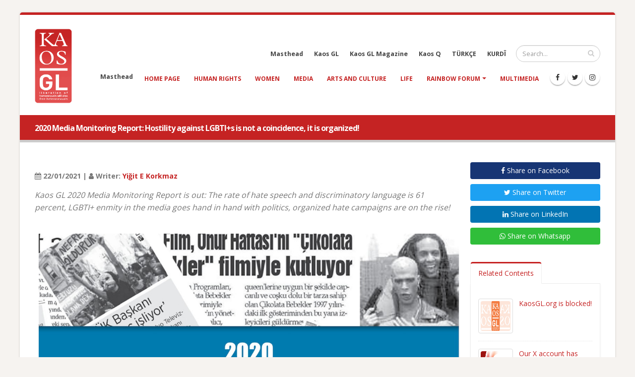

--- FILE ---
content_type: text/html; charset=UTF-8
request_url: https://kaosgl.org/en/single-news/2020-media-monitoring-report-hostility-against-lgbti-s-is-not-a-coincidence-it-is-organized
body_size: 6111
content:
<!DOCTYPE html>
<html lang="en" class="boxed">
	<head>
		<base href="https://kaosgl.org/">
		<meta charset="utf-8" />
	<meta http-equiv="X-UA-Compatible" content="IE=edge">
	<meta name="viewport" content="width=device-width,initial-scale=1.0,maximum-scale=1" />
	<meta name="robots" content="index, follow" />
	<meta http-equiv="Content-Language" content="en-EN" />
	<meta name="content-language" content="en-EN" />
	<meta name="title" content="2020 Media Monitoring Report: Hostility against LGBTI+s is not a coincidence, it is organized!" />
	<meta name="description" content="Kaos GL 2020 Media Monitoring Report is out: The rate of hate speech and discriminatory language is 61 percent, LGBTI+ enmity in the media goes hand in hand with politics, organized hate campaigns are on the rise!" />
	<meta name="keywords" content="kaos gl news" />
	<meta name="author" content="Kaos GL - News Portal for LGBTI+" />
	<meta name="owner" content="Kaos GL - News Portal for LGBTI+" />
	<meta name="generator" content="Kaos GL - News Portal for LGBTI+" />
	<meta property="og:locale" content="en_EN" />
	<meta property="og:type" content="website" />
	<meta name="og:title" content="2020 Media Monitoring Report: Hostility against LGBTI+s is not a coincidence, it is organized!"/>
	<meta name="og:url" content="https://kaosgl.org/en/single-news/2020-media-monitoring-report-hostility-against-lgbti-s-is-not-a-coincidence-it-is-organized"/>
	<meta name="og:image" content="https://kaosgl.org/img/galeri/haberler/2020-medya-izleme-raporu-lgbti-dusmanligi-tesaduf-degil-organize.jpg"/>
	<meta name="og:site_name" content="Kaos GL - News Portal for LGBTI+"/>
	<meta name="og:description" content="Kaos GL 2020 Media Monitoring Report is out: The rate of hate speech and discriminatory language is 61 percent, LGBTI+ enmity in the media goes hand in hand with politics, organized hate campaigns are on the rise!"/>
	<meta name="twitter:card" content="summary" />
	<meta name="twitter:description" content="Kaos GL 2020 Media Monitoring Report is out: The rate of hate speech and discriminatory language is 61 percent, LGBTI+ enmity in the media goes hand in hand with politics, organized hate campaigns are on the rise!" />
	<meta name="twitter:title" content="2020 Media Monitoring Report: Hostility against LGBTI+s is not a coincidence, it is organized!" />
	<meta name="twitter:creator" content="@KaosGL" />
	<meta name="apple-mobile-web-app-title" content="KAOSGL.org">
	<title>2020 Media Monitoring Report: Hostility against LGBTI+s is not a coincidence, it is organized!</title>
	<link rel="apple-touch-icon" sizes="76x76" href="img/kaosgl/apple-touch-icon-76x76.png">
	<link rel="apple-touch-icon" sizes="120x120" href="img/kaosgl/apple-touch-icon-120x120.png">
	<link rel="apple-touch-icon" sizes="144x144" href="img/kaosgl/apple-touch-icon-144x144.png">
	<link rel="apple-touch-icon" sizes="152x152" href="img/kaosgl/apple-touch-icon-152x152.png">
	<link rel="apple-touch-icon" sizes="180x180" href="img/kaosgl/apple-touch-icon-180x180.png">
	<link rel="icon" type="image/png" href="img/kaosgl/favicon-16x16.png" sizes="16x16">
	<link rel="icon" type="image/png" href="img/kaosgl/favicon-32x32.png" sizes="32x32">
	<link rel="icon" type="image/png" href="img/kaosgl/favicon-96x96.png" sizes="96x96">
	<link rel="icon" type="image/png" href="img/kaosgl/favicon-192x192.png" sizes="192x192">
	<link rel="icon" type="image/png" href="img/kaosgl/favicon-194x194.png" sizes="194x194">
	<link rel="canonical" href="https://kaosgl.org/en/single-news/2020-media-monitoring-report-hostility-against-lgbti-s-is-not-a-coincidence-it-is-organized" />		<link href="https://fonts.googleapis.com/css?family=Open+Sans:300,400,600,700,800%7CShadows+Into+Light" rel="stylesheet" type="text/css">
		<link rel="stylesheet" href="vendor/bootstrap/css/bootstrap.min.css">
		<link rel="stylesheet" href="vendor/font-awesome/css/font-awesome.min.css">
		<link rel="stylesheet" href="vendor/animate/animate.min.css">
		<link rel="stylesheet" href="vendor/simple-line-icons/css/simple-line-icons.min.css">
		<link rel="stylesheet" href="vendor/owl.carousel/assets/owl.carousel.min.css">
		<link rel="stylesheet" href="vendor/owl.carousel/assets/owl.theme.default.min.css">
		<link rel="stylesheet" href="vendor/magnific-popup/magnific-popup.min.css">
		<link rel="stylesheet" href="css/theme.css">
		<link rel="stylesheet" href="css/theme-elements.css">
		<link rel="stylesheet" href="css/theme-blog.css">
		<link rel="stylesheet" href="css/theme-shop.css">
		<link rel="stylesheet" href="vendor/rs-plugin/css/settings.css">
		<link rel="stylesheet" href="vendor/rs-plugin/css/layers.css">
		<link rel="stylesheet" href="vendor/rs-plugin/css/navigation.css">
		<link rel="stylesheet" href="vendor/circle-flip-slideshow/css/component.css">
		<link rel="stylesheet" href="css/skins/default.css">
		<link rel="stylesheet" href="css/custom.css">
		<script src="vendor/modernizr/modernizr.min.js"></script>
		<!-- Global site tag (gtag.js) - Google Analytics -->
<script async src="https://www.googletagmanager.com/gtag/js?id=UA-87899243-2"></script>
<script>
  window.dataLayer = window.dataLayer || [];
  function gtag(){dataLayer.push(arguments);}
  gtag('js', new Date());

  gtag('config', 'UA-87899243-2');
</script>
<!-- Google tag (gtag.js) -->
<script async src="https://www.googletagmanager.com/gtag/js?id=AW-866949924"></script>
<script> window.dataLayer = window.dataLayer || []; function gtag(){dataLayer.push(arguments);} gtag('js', new Date()); gtag('config', 'AW-866949924'); </script>
	</head>
	<body>
		<div class="body">
			<header id="header" data-plugin-options="{'stickyEnabled': true, 'stickyEnableOnBoxed': true, 'stickyEnableOnMobile': true, 'stickyChangeLogoWrapper': false, 'stickyStartAt': 1, 'stickySetTop': '0', 'stickyChangeLogo': true}">
    <div class="header-body">
        <div class="header-container container">
            <div class="header-row">
                <div class="header-column">
                    <div class="header-logo">
                        <a href="https://kaosgl.org/en/" title="Kaos GL - News Portal for LGBTI+">
                            <img alt="Kaos GL - News Portal for LGBTI+ Logo" width="75" height="150" data-sticky-width="45" data-sticky-height="82" data-sticky-top="0" src="img/kaosgl/kaosgl-logo-en.png">
                        </a>
                    </div>
                </div>
                <div class="header-column">
                    <div class="header-row">
                        <div class="header-search">
                            <form id="searchForm" action="https://kaosgl.org/en/search-result" method="get">
                                <div class="input-group">
                                    <input type="text" class="form-control" name="q" id="q" placeholder="Search..." required>
                                    <span class="input-group-btn">
                                        <button class="btn btn-default" type="submit"><i class="fa fa-search"></i></button>
                                    </span>
                                </div>
                            </form>
                        </div>
                        <nav class="header-nav-top">
                            <ul class="nav nav-pills nav-pills-mobile">
                                <li class="hidden-xs">
                                    <a href="https://kaosgl.org/en/masthead" title="Masthead">Masthead</a>
                                </li>
                                <li class="hidden-xs">
                                    <a href="http://kaosgldernegi.org" target="_blank" title="Kaos GL">Kaos GL</a>
                                </li>
                                <li class="hidden-xs">
                                    <a href="http://www.kaosgldergi.com" target="_blank" title="Kaos GL Magazine">Kaos GL Magazine</a>
                                </li>
                                <li class="hidden-xs">
                                    <a href="http://www.kaos-q.com/" target="_blank" title="Kaos Q">Kaos Q</a>
                                </li>
                                <li class="hidden-xs">
                                    <a href="https://kaosgl.org/">TÜRKÇE</a>
                                </li>
                                <li class="hidden-xs">
                                    <a href="https://kaosgl.org/ku/">KURDÎ</a>
                                </li>
                            </ul>
                        </nav>
                    </div>
                    <div class="header-row">
                        <div class="header-nav">
                            <button class="btn header-btn-collapse-nav" data-toggle="collapse" data-target=".header-nav-main">
                                <i class="fa fa-bars"></i>
                            </button>
                            <ul class="header-social-icons social-icons hidden-xs">
                                <li class="social-icons-facebook"><a href="https://www.facebook.com/KaosGL94" target="_blank" title="KAOS GL Facebook"><i class="fa fa-facebook"></i></a></li>
                                <li class="social-icons-twitter"><a href="https://x.com/kaosglorg" target="_blank" title="KAOS GL Twitter"><i class="fa fa-twitter"></i></a></li>
                                <li class="social-icons-instagram"><a href="https://www.instagram.com/kaosgl/" target="_blank" title="KAOS GL Instagram"><i class="fa fa-instagram"></i></a></li>
                            </ul>
                            <div class="header-nav-main header-nav-main-effect-1 header-nav-main-sub-effect-1 collapse">
                                <nav>
                                    <ul class="nav nav-pills" id="mainNav">
                                        <li class=""><a href="https://kaosgl.org/en/" title="Kaos GL - News Portal for LGBTI+">Home Page</a></li>
                                        <li class=""><a href="https://kaosgl.org/en/news/human-rights" title="Human Rights">human rights</a></li><li class=""><a href="https://kaosgl.org/en/news/women" title="Women">women</a></li><li class=""><a href="https://kaosgl.org/en/news/media" title="Media">media</a></li><li class=""><a href="https://kaosgl.org/en/news/arts-and-culture" title="Arts And Culture">arts and culture</a></li><li class=""><a href="https://kaosgl.org/en/news/life" title="Life">life</a></li>                                        <li class="dropdown">
                                            <a class="dropdown-toggle" href="https://kaosgl.org/en/rainbow-forum" title="Rainbow Forum">
                                                Rainbow Forum
                                            <i class="fa fa-caret-down"></i></a>
                                            <ul class="dropdown-menu">
                                                <li><a href="https://kaosgl.org/en/writers" title="Writers" class="bold">Writers</a></li>
                                            </ul>
                                        </li>
                                        <li class=""><a href="https://kaosgl.org/en/multimedia" title="Multimedia">Multimedia</a></li>
                                        <li class="hidden-sm hidden-md hidden-lg"><a href="http://kaosgldernegi.org" target="_blank" title="Kaos GL Association">Kaos GL Association</a></li>
                                        <li class="hidden-sm hidden-md hidden-lg"><a href="http://www.kaosgldergi.com" target="_blank" title="Kaos GL Magazine">Kaos GL Magazine</a></li>
                                        <li class="hidden-sm hidden-md hidden-lg"><a href="http://www.kaos-q.com/" target="_blank" title="Kaos Q">Kaos Q</a></li>
                                    </ul>
                                </nav>
                            </div>
                        </div>
                        <nav class="header-nav-top">
                            <ul class="nav nav-pills nav-pills-mobile">
                                <li class="hidden-sm hidden-md hidden-lg">
                                    <a href="https://kaosgl.org/">TÜRKÇE</a>
                                </li>
                                <li class="hidden-sm hidden-md hidden-lg">
                                    <a href="https://kaosgl.org/ku/">KURDÎ</a>
                                </li>
                                <li class="hidden-xs">
                                    <a href="https://kaosgl.org/en/masthead" title="Masthead">Masthead</a>
                                </li>
                            </ul>
                        </nav>
                    </div>
                </div>
            </div>
        </div>
    </div>
</header>
<div style="background-color: #c52323;height: 5px;"></div>			<div role="main" class="main">
				<section class="page-header page-header-modern bg-color-primary page-header-sm">
					<div class="container">
						<div class="row">
							<div class="col-md-12 order-2 order-md-1 align-self-center p-static">
								<h1 class="font-16 bold">2020 Media Monitoring Report: Hostility against LGBTI+s is not a coincidence, it is organized!</h1>
							</div>
						</div>
					</div>
				</section>
				<div class="container">

					<div class="row">
						<div class="col-md-9">
							<div class="blog-posts single-post">
								<article class="post blog-single-post">
									<div class="post-content">
										<span><br><b><i class="fa fa-calendar"></i> 22/01/2021 | <i class="fa fa-user"></i> Writer: <a href="https://kaosgl.org/en/writers/yigit-e-korkmaz-4d9af1e50b35aa8548fb65ebc617312b" title="Yiğit E Korkmaz">Yiğit E Korkmaz</a></b></span>
										
										<p class="xxs-pt"><em class="font-16">Kaos GL 2020 Media Monitoring Report is out: The rate of hate speech and discriminatory language is 61 percent, LGBTI+ enmity in the media goes hand in hand with politics, organized hate campaigns are on the rise!</em></p>
																					<img class="fullwidth xxs-py" src="img/galeri/haberler/2020-medya-izleme-raporu-lgbti-dusmanligi-tesaduf-degil-organize.jpg" alt="2020 Media Monitoring Report: Hostility against LGBTI+s is not a coincidence, it is organized! Kaos GL - News Portal for LGBTI+">
																				<p>Kaos GL Association published its 2020 Media Monitoring Report on how LGBTI+'s are covered in newspapers. Ali Özbaş conducted the research for the 2020 report of the association, which focuses on LGBTI+ representation in the media for 13 years. Yıldız Tar, Media and Communication Program Coordinator of the association, wrote the report.<br></p><p>In addition to the key findings and hate speech rates for the whole year; newspaper-based reviews, year-based comparative table, examples of discrimination and hate speech, examples of positive news, basic concepts, frequently asked questions and the information note on freedom of expression prepared by Att. Kerem Dikmen is included in the 11-part report. The report not only monitors hate speech and discriminatory language, but also investigates which page of the newspaper the news, interviews or columns are published, and whose opinions are consulted, revealing the general representation of LGBTI+'s in the print media.</p><p><a href="https://kaosgldernegi.org/images/library/medya-i-zleme-2020-web.pdf">CLICK HERE for the 2020 Media Monitoring Report in Turkish</a></p><p>Within the scope of the research, which examined the print media through more than twenty variables, 3476 texts published in the print media in 2020 were examined. While 54 percent of these texts (1882 texts) were published in the national media; 46 percent (1594 texts) were published in local media outlets.</p><p><b>The rate of hate speech and discriminative discourse is 61 percent!</b></p><p>According to the results of the research, only 39 percent (1366) of the texts in the print media can be evaluated within the scope of rights-based journalism. 2093 texts, which make up more than half (61 percent) of all texts, were found to be against the principles of rights journalism:</p><p>“In summary; the year 2020 was a year in which LGBTI+ identity and existence were shown as "immorality", "disease", "perversion", "crime" and "sin" in the print media. The discriminatory language was used frequently in the print media. More than half of the texts were discriminatory."</p><h3><b>“Hostility against LGBTI+'s is not a coincidence, it is planned!”</b></h3><p>This situation is explained in the report as follows:</p><p>“Opposition and hostility against the LGBTI+'s in the media is not a coincidence. Both in this report and in our other monitoring activities, we notice that the policies of enmity in the media have been put into effect very quickly in response to the statements of public authorities, ministers, the President and senior public officials against the LGBTI+'s. The most commonly used strategies to nurture enmity towards LGBTI+'s within the public are discrediting, showing LGBTI+ organizations and LGBTI+'s as "marginal", "non-social elements", marking LGBTI+'s as "Western origin" according to the agenda and showing the LGBTI+'s an external problem, making transforming LGBTI+'s into a means of polarization. When considered together with the facts such as monopolization in the media, censorship and the imprisoned journalists; we are faced with a bloc that has embraced the opposition against LGBTI+'s as an editorial policy. In addition to all these problems, abstract oppositions over the concepts of "family" and "religion" have been brought to the agenda by both the anti-LGBTI+ bloc media and the government on different occasions, especially in recent years. LGBTI+'s and religion are presented as two separate contradictory phenomena contrary to reality. A similar attitude emerges through the concept of "family", especially in smear campaigns shaped around the Istanbul Convention. Media institutions that embrace LGBTI+ opposition into an editorial policy deem it their duty to legitimize anti-LGBTI+ statements and practices of politicians and advise politicians to make anti-LGBTI+ statements (!).</p><p>“In addition to the statements and practices of public officials to transform the LGBTI+ perception in the society and to spread LGBTI+ hostility and hatred; pro-government media organizations also develop systematic and organized smear campaigns. It is almost an ideological and political struggle against LGBTI+'s. As such, we cannot explain hate speech against LGBTI+'s with only a lack of information about the issue or simple mistakes. Both media monitoring studies and public practices show that LGBTI+ opposition is a systematic approach, an outcome of a conscious and ideological attitude against LGBTI+'s. LGBTI+ antagonism goes hand in hand with oppressive practices towards gender equality. This situation is reflected in the media as well. By making “LGBTI+ activism and feminism” hostile; they are trying to discredit whole movements. The news of the anti-LGBTI+ media throughout the country spread to the local media by multiplying. Newspapers turn into different names of the same newspaper. This anti-LGBTI+ climate strengthened with the Friday khutbah of the Religious Affairs Administration in the face of the pandemic shows that the state of emergency continues for LGBTI+'s.”</p>																														<span class="xs-pt"><br><b><i class="fa fa-tag"></i> Tags:</b>
											<a href="https://kaosgl.org/en/news/media" title="media">media</a>										</span>
									</div>
								</article>
							</div>
							<div class="col-md-12"><a href="https://tr.surveymonkey.com/r/ISTIHDAMDALGBTIARTI2025" title="İstihdam Araştırması 2024" target="_blank"><img src="img/banner/Özel sektör ve kamu Çalışanı lgbtİ+’lar kopyası kopyası.jpg" class="fullwidth xxs-pt" alt=İstihdam Araştırması 2024></a></div>						</div>

						<div class="col-md-3">
							<aside class="sidebar">
								<a rel="nofollow" target="_blank" href="https://www.facebook.com/sharer.php?u=https://kaosgl.org/en/single-news/2020-media-monitoring-report-hostility-against-lgbti-s-is-not-a-coincidence-it-is-organized" class="mb-xs mt-xs mr-xs btn fullwidth facebook-btn"><i class="fa fa-facebook"></i> Share on Facebook</a>
								<a rel="nofollow" target="_blank" href="https://twitter.com/share?url=https://kaosgl.org/en/single-news/2020-media-monitoring-report-hostility-against-lgbti-s-is-not-a-coincidence-it-is-organized&amp;text=2020 Media Monitoring Report: Hostility against LGBTI+s is not a coincidence, it is organized!" class="mb-xs mt-xs mr-xs btn fullwidth twitter-btn"><i class="fa fa-twitter"></i> Share on Twitter</a>
								<a rel="nofollow" target="_blank" href="https://www.linkedin.com/shareArticle?mini=true&amp;url=https://kaosgl.org/en/single-news/2020-media-monitoring-report-hostility-against-lgbti-s-is-not-a-coincidence-it-is-organized" class="mb-xs mt-xs mr-xs btn fullwidth linkedin-btn"><i class="fa fa-linkedin"></i> Share on LinkedIn</a>
								<a rel="nofollow" target="_blank" href="https://wa.me/?text=2020 Media Monitoring Report: Hostility against LGBTI+s is not a coincidence, it is organized! https://kaosgl.org/en/single-news/2020-media-monitoring-report-hostility-against-lgbti-s-is-not-a-coincidence-it-is-organized" class="mb-xs mt-xs mr-xs btn fullwidth whatsapp-btn hidden-xs hidden-sm"><i class="fa fa-whatsapp"></i> Share on Whatsapp</a>
								<a rel="nofollow" href="whatsapp://send?text=2020 Media Monitoring Report: Hostility against LGBTI+s is not a coincidence, it is organized! https://kaosgl.org/en/single-news/2020-media-monitoring-report-hostility-against-lgbti-s-is-not-a-coincidence-it-is-organized" class="mb-xs mt-xs mr-xs btn fullwidth btn-success hidden-md hidden-lg"><i class="fa fa-whatsapp"></i> Share on Whatsapp</a>
								<p id="newsId" class="hidden">32064</p>
								<div class="tabs mb-xlg xs-pt">
									<ul class="nav nav-tabs">
										<li class="active"><a href="#popularPosts" data-toggle="tab"> Related Contents</a></li>
									</ul>
									<div id="relatedNews" class="tab-content">
										<div class="tab-pane active" id="popularPosts">
											<ul id="load_data" class="simple-post-list">
												<li>
																		<div class="post-image">
																			<div class="img-thumbnail">
																				<a href="https://kaosgl.org/en/single-news/kaosgl-org-is-blocked" title="KaosGL.org is blocked!"><img src="img/galeri/haberler/kaosgl-org-is-blocked.jpg" alt="KaosGL.org is blocked! | Kaos GL - News Portal for LGBTI+" width="60" height="60"></a>
																			</div>
																		</div>
																		<div class="post-info">
																			<a href="https://kaosgl.org/en/single-news/kaosgl-org-is-blocked" title="KaosGL.org is blocked!">KaosGL.org is blocked!</a>
																			
																		</div>
																	</li><li>
																		<div class="post-image">
																			<div class="img-thumbnail">
																				<a href="https://kaosgl.org/en/single-news/our-x-account-has-been-blocked-in-turkey" title="Our X account has been blocked in Turkey"><img src="img/galeri/haberler/our-x-account-has-been-blocked-in-turkey.jpg" alt="Our X account has been blocked in Turkey | Kaos GL - News Portal for LGBTI+" width="60" height="60"></a>
																			</div>
																		</div>
																		<div class="post-info">
																			<a href="https://kaosgl.org/en/single-news/our-x-account-has-been-blocked-in-turkey" title="Our X account has been blocked in Turkey">Our X account has been blocked in Turkey</a>
																			
																		</div>
																	</li><li>
																		<div class="post-image">
																			<div class="img-thumbnail">
																				<a href="https://kaosgl.org/en/single-news/our-new-x-account-is-live-kaosglorg" title="Our new X account is live: kaosglorg"><img src="img/galeri/haberler/our-new-x-account-is-live-kaosglorg.jpg" alt="Our new X account is live: kaosglorg | Kaos GL - News Portal for LGBTI+" width="60" height="60"></a>
																			</div>
																		</div>
																		<div class="post-info">
																			<a href="https://kaosgl.org/en/single-news/our-new-x-account-is-live-kaosglorg" title="Our new X account is live: kaosglorg">Our new X account is live: kaosglorg</a>
																			
																		</div>
																	</li>											</ul>
										</div>
									</div>
								</div>
							
							</aside>
						</div>
					</div>
				</div>
			</div>
 
			<footer id="footer">
    <div class="container">
        <div class="row">
            <div class="col-md-8">
                <h4>Search In Website</h4>
                <p>To search within the site, you can type the word you want to search with the field below and see the related contents.</p>
                <form id="searchForm" action="https://kaosgl.org/en/search-result" method="get" novalidate="novalidate">
                    <div class="input-group">
                        <input type="text" class="form-control" name="q" id="q" placeholder="Search..." required="" aria-required="true">
                        <span class="input-group-btn">
                            <button class="btn btn-default" type="submit"><i class="fa fa-search"></i></button>
                        </span>
                    </div>
                </form>
            </div>
            <div class="col-md-4 text-center">
                <h4>Social Media</h4>
                <ul class="social-icons text-center">
                    <li class="social-icons-facebook"><a href="https://www.facebook.com/KaosGL94" target="_blank" title="KAOS GL Facebook"><i class="fa fa-facebook"></i></a></li>
                    <li class="social-icons-twitter"><a href="https://x.com/kaosglorg" target="_blank" title="KAOS GL Twitter"><i class="fa fa-twitter"></i></a></li>
                    <li class="social-icons-instagram"><a href="https://www.instagram.com/kaosgl/" target="_blank" title="KAOS GL Instagram"><i class="fa fa-instagram"></i></a></li>
                </ul>
            </div>
<!--            <div class="col-md-12 text-center">-->
<!--                <p class="v-center xs-pt"><img src="img/index/sweden.png" width="50" alt="İsveç Uluslararası Kalkınma ve İşbirliği Kurumu SIDA Logo"> kaosGL.org web site is supportted by Swedish International Development Cooperation Agency (SIDA) within the scope of Rainbow Project.</p>-->
<!--                --><!--                    <h1 class="text-white font-14 bold">--><!--</h1>-->
<!--                --><!--            </div>-->
        </div>
    </div>
    <div class="footer-copyright">
        <div class="container">
            <div class="row">
                <div class="col-md-9">
                    <p><b class="color-normal">© <em>2026 Kaos GL - News Portal for LGBTI+</em> | All Rights Reserved.</p>
                </div>
                <div class="col-md-3">
                    <nav id="sub-menu">
                        <ul>
                            <a href="https://www.algorit.com.tr/en/" target="_blank" title="Web Design"><img width="100" height="28" src="https://www.algorit.com.tr/web/algorit-bilisim-ve-danismanlik.png" alt="Web Design | ALGORİT Bilişim &amp; Danışmanlık"></a>
                        </ul>
                    </nav>
                </div>
            </div>
        </div>
    </div>
</footer>		</div>
		<script src="vendor/jquery/jquery.min.js"></script>
		<script src="vendor/jquery.appear/jquery.appear.min.js"></script>
		<script src="vendor/jquery.easing/jquery.easing.min.js"></script>
		<script src="vendor/jquery-cookie/jquery-cookie.min.js"></script>
		<script src="vendor/bootstrap/js/bootstrap.min.js"></script>
		<script src="vendor/common/common.min.js"></script>
		<script src="vendor/jquery.validation/jquery.validation.min.js"></script>
		<script src="vendor/jquery.easy-pie-chart/jquery.easy-pie-chart.min.js"></script>
		<script src="vendor/jquery.gmap/jquery.gmap.min.js"></script>
		<script src="vendor/jquery.lazyload/jquery.lazyload.min.js"></script>
		<script src="vendor/isotope/jquery.isotope.min.js"></script>
		<script src="vendor/owl.carousel/owl.carousel.min.js"></script>
		<script src="vendor/magnific-popup/jquery.magnific-popup.min.js"></script>
		<script src="vendor/vide/vide.min.js"></script>
		<script src="js/theme.js"></script>
		<script src="vendor/rs-plugin/js/jquery.themepunch.tools.min.js"></script>
		<script src="vendor/rs-plugin/js/jquery.themepunch.revolution.min.js"></script>
		<script src="vendor/circle-flip-slideshow/js/jquery.flipshow.min.js"></script>
		<script src="js/views/view.home.js"></script>
		<script src="js/custom.js"></script>
		<script src="js/theme.init.js"></script>
		<script src="js/examples/examples.lightboxes.js"></script>
	</body>
</html>